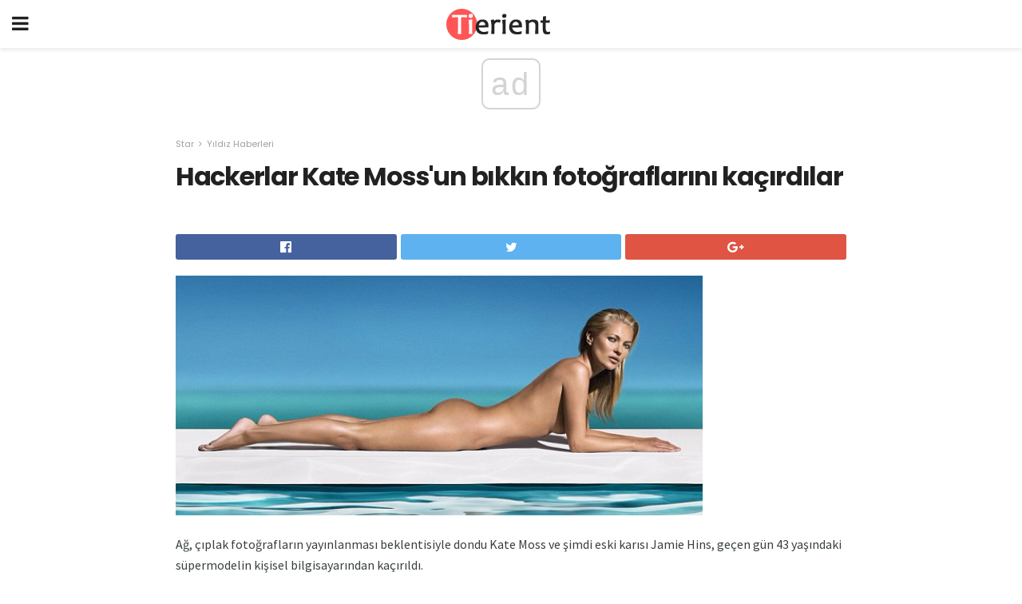

--- FILE ---
content_type: text/html; charset=UTF-8
request_url: https://tierient.com/hackerlar-kate-mossun-bikkin-fotograflarini-kacirdilar/
body_size: 13916
content:
<!doctype html>
<html amp>
<head>
<meta charset="utf-8">
<meta name="viewport" content="width=device-width,initial-scale=1,minimum-scale=1,maximum-scale=1,user-scalable=no">
<link rel="canonical" href="https://tierient.com/hackerlar-kate-mossun-bikkin-fotograflarini-kacirdilar/">
<script custom-element="amp-sidebar" src="https://cdn.ampproject.org/v0/amp-sidebar-0.1.js" async></script>
<link rel="icon" href="https://tierient.com/wp-content/themes/gadget-review/images/cropped-favicon-32x32.png" sizes="32x32" />
<link rel="icon" href="https://tierient.com/wp-content/themes/gadget-review/images/cropped-favicon-192x192.png" sizes="192x192" />
<link rel="apple-touch-icon-precomposed" href="https://tierient.com/wp-content/themes/gadget-review/images/cropped-favicon-180x180.png" />
<link href="https://maxcdn.bootstrapcdn.com/font-awesome/4.7.0/css/font-awesome.min.css" rel="stylesheet" type="text/css">
<title>Hackerlar Kate Moss&#39;un bıkkın fotoğraflarını kaçırdılar</title>
<script src="https://cdn.ampproject.org/v0.js" async></script>
<link rel="stylesheet" href="https://fonts.googleapis.com/css?family=Poppins%3Aregular%2C700%7CSource+Sans+Pro%3Areguler">
<style amp-boilerplate>body{-webkit-animation:-amp-start 8s steps(1,end) 0s 1 normal both;-moz-animation:-amp-start 8s steps(1,end) 0s 1 normal both;-ms-animation:-amp-start 8s steps(1,end) 0s 1 normal both;animation:-amp-start 8s steps(1,end) 0s 1 normal both}@-webkit-keyframes -amp-start{from{visibility:hidden}to{visibility:visible}}@-moz-keyframes -amp-start{from{visibility:hidden}to{visibility:visible}}@-ms-keyframes -amp-start{from{visibility:hidden}to{visibility:visible}}@-o-keyframes -amp-start{from{visibility:hidden}to{visibility:visible}}@keyframes -amp-start{from{visibility:hidden}to{visibility:visible}}</style>
<noscript>
	<style amp-boilerplate>body{-webkit-animation:none;-moz-animation:none;-ms-animation:none;animation:none}</style>
</noscript>
<style amp-custom>
	/*** Generic WP ***/
	/*.alignright {
	float: right;
	}
	.alignleft {
	float: left;
	}*/
	.aligncenter {
	display: block;
	margin-left: auto;
	margin-right: auto;
	}
	.amp-wp-enforced-sizes {
	/** Our sizes fallback is 100vw, and we have a padding on the container; the max-width here prevents the element from overflowing. **/
	max-width: 100%;
	margin: 0 auto;
	}
	.amp-wp-unknown-size img {
	/** Worst case scenario when we can't figure out dimensions for an image. **/
	/** Force the image into a box of fixed dimensions and use object-fit to scale. **/
	object-fit: contain;
	}
	/* Clearfix */
	.clearfix:before, .clearfix:after {
	content: " ";
	display: table;
	}
	.clearfix:after {
	clear: both;
	}
	/*** Theme Styles ***/
	.amp-wp-content, .amp-wp-title-bar div {
	margin: 0 auto;
	max-width: 600px;
	}
	body, html {
	height: 100%;
	margin: 0;
	}
	body {
	background-color: #FFFFFF;
	color: #393f3f;
	font-family: -apple-system, BlinkMacSystemFont, "Segoe UI", "Roboto", "Oxygen-Sans", "Ubuntu", "Cantarell", "Helvetica Neue", sans-serif;
	font-size: 14px;
	line-height: 1.785714285714286em;
	text-rendering: optimizeLegibility;
	-webkit-font-smoothing: antialiased;
	-moz-osx-font-smoothing: grayscale;
	}
	h1,
	h2,
	h3,
	h4,
	h5,
	h6,
	.amp-wp-title {
	color: #212121;
	}
	body,
	input,
	textarea,
	select,
	.chosen-container-single .chosen-single,
	.btn,
	.button {
	font-family: Poppins;
	}
	.amp-wp-article-content p {
	font-family: Source Sans Pro;
	}
	.jeg_mobile_wrapper {
	font-family: Poppins;
	}
	.amp-wp-title {
	font-family: Poppins;
	}
	::-moz-selection {
	background: #fde69a;
	color: #212121;
	text-shadow: none;
	}
	::-webkit-selection {
	background: #fde69a;
	color: #212121;
	text-shadow: none;
	}
	::selection {
	background: #fde69a;
	color: #212121;
	text-shadow: none;
	}
	p, ol, ul, figure {
	margin: 0 0 1em;
	padding: 0;
	}
	a, a:visited {
	text-decoration: none;
	}
	a:hover, a:active, a:focus {
	color: #212121;
	}
	/*** Global Color ***/
	a,
	a:visited,
	#breadcrumbs a:hover,
	.amp-related-content h3 a:hover,
	.amp-related-content h3 a:focus,
	.bestprice .price, .jeg_review_title
	{
	color: #af1a1a;
	}
	/*** Header ***/
	.amp-wp-header {
	text-align: center;
	background-color: #fff;
	height: 60px;
	box-shadow: 0 2px 6px rgba(0, 0, 0,.1);
	}
	.amp-wp-header.dark {
	background-color: #212121;
	}
	.amp-wp-header .jeg_mobile_logo {
	background-image: url(https://tierient.com/wp-content/themes/gadget-review/images/logo_gadget_mobile.png);
	}
	@media
	only screen and (-webkit-min-device-pixel-ratio: 2),
	only screen and (   min--moz-device-pixel-ratio: 2),
	only screen and (     -o-min-device-pixel-ratio: 2/1),
	only screen and (        min-device-pixel-ratio: 2),
	only screen and (                min-resolution: 192dpi),
	only screen and (                min-resolution: 2dppx) {
	.amp-wp-header .jeg_mobile_logo {
	background-image: url(https://tierient.com/wp-content/themes/gadget-review/images/logo_gadget_mobile2x.png);
	background-size: 180px;
	}
	}
	.amp-wp-header div {
	color: #fff;
	font-size: 1em;
	font-weight: 400;
	margin: 0 auto;
	position: relative;
	display: block;
	width: 100%;
	height: 100%;
	}
	.amp-wp-header a {
	text-align: center;
	width: 100%;
	height: 100%;
	display: block;
	background-position: center center;
	background-repeat: no-repeat;
	}
	.amp-wp-site-icon {
	vertical-align: middle;
	}
	/*** Article ***/
	.amp-wp-article {
	color: #333;
	font-size: 16px;
	line-height: 1.625em;
	margin: 22px auto 30px;
	padding: 0 15px;
	max-width: 840px;
	overflow-wrap: break-word;
	word-wrap: break-word;
	}
	/* Article Breadcrumb */
	.amp-wp-breadcrumb {
	margin: -5px auto 10px;
	font-size: 11px;
	color: #a0a0a0;
	}
	#breadcrumbs a {
	color: #53585c;
	}
	#breadcrumbs .fa {
	padding: 0 3px
	}
	#breadcrumbs .breadcrumb_last_link a {
	color: #a0a0a0
	}
	/* Article Header */
	.amp-wp-article-header {
	margin-bottom: 15px;
	}
	.amp-wp-title {
	display: block;
	width: 100%;
	font-size: 32px;
	font-weight: bold;
	line-height: 1.15;
	margin: 0 0 .4em;
	letter-spacing: -0.04em;
	}
	/* Article Meta */
	.amp-wp-meta {
	color: #a0a0a0;
	list-style: none;
	font-size: smaller;
	}
	.amp-wp-meta li {
	display: inline-block;
	line-height: 1;
	}
	.amp-wp-byline amp-img, .amp-wp-byline .amp-wp-author {
	display: inline-block;
	}
	.amp-wp-author a {
	font-weight: bold;
	}
	.amp-wp-byline amp-img {
	border-radius: 100%;
	position: relative;
	margin-right: 6px;
	vertical-align: middle;
	}
	.amp-wp-posted-on {
	margin-left: 5px;
	}
	.amp-wp-posted-on:before {
	content: '\2014';
	margin-right: 5px;
	}
	/* Featured image */
	/* .amp-wp-article .amp-wp-article-featured-image {
	margin: 0 -15px 15px;
	max-width: none;
	} */
	.amp-wp-article-featured-image amp-img {
	margin: 0 auto;
	}
	.amp-wp-article-featured-image.wp-caption .wp-caption-text {
	margin: 0 18px;
	}
	/* Social Share */
	.jeg_share_amp_container {
	margin: 0 0 15px;
	}
	.jeg_sharelist {
	float: none;
	display: -webkit-flex;
	display: -ms-flexbox;
	display: flex;
	-webkit-flex-wrap: wrap;
	-ms-flex-wrap: wrap;
	flex-wrap: wrap;
	-webkit-align-items: flex-start;
	-ms-flex-align: start;
	align-items: flex-start;
	}
	.jeg_share_button a {
	display: -webkit-flex;
	display: -ms-flexbox;
	display: flex;
	-webkit-flex: 1;
	-ms-flex: 1;
	flex: 1;
	-webkit-justify-content: center;
	-ms-flex-pack: center;
	justify-content: center;
	-webkit-backface-visibility: hidden;
	backface-visibility: hidden;
	}
	.jeg_share_button a {
	float: left;
	width: auto;
	height: 32px;
	line-height: 32px;
	white-space: nowrap;
	padding: 0 10px;
	color: #fff;
	background: #212121;
	margin: 0 5px 5px 0;
	border-radius: 3px;
	text-align: center;
	-webkit-transition: .2s;
	-o-transition: .2s;
	transition: .2s;
	}
	.jeg_share_button a:last-child {
	margin-right: 0
	}
	.jeg_share_button a:hover {
	opacity: .75
	}
	.jeg_share_button a > span {
	display: none;
	}
	.jeg_share_button .fa {
	font-size: 16px;
	line-height: inherit;
	}
	.jeg_share_button .jeg_btn-facebook {
	background: #45629f;
	}
	.jeg_share_button .jeg_btn-twitter {
	background: #5eb2ef;
	}
	.jeg_share_button .jeg_btn-pinterest {
	background: #e02647;
	}
	.jeg_share_button .jeg_btn-google-plus {
	background: #df5443;
	}
	/*** Article Content ***/
	.amp-wp-article-content {
	color: #393f3f;
	}
	.amp-wp-article-content ul, .amp-wp-article-content ol {
	margin: 0 0 1.5em 1.5em;
	}
	.amp-wp-article-content li {
	margin-bottom: 0.5em;
	}
	.amp-wp-article-content ul {
	list-style: square;
	}
	.amp-wp-article-content ol {
	list-style: decimal;
	}
	.amp-wp-article-content ul.fa-ul {
	list-style: none;
	margin-left: inherit;
	padding-left: inherit;
	}
	.amp-wp-article-content amp-img {
	margin: 0 auto 15px;
	}
	.amp-wp-article-content .wp-caption amp-img {
	margin-bottom: 0px;
	}
	.amp-wp-article-content amp-img.alignright {
	margin: 5px -15px 15px 15px;
	max-width: 60%;
	}
	.amp-wp-article-content amp-img.alignleft {
	margin: 5px 15px 15px -15px;
	max-width: 60%;
	}
	.amp-wp-article-content h1, .amp-wp-article-content h2, .amp-wp-article-content h3, .amp-wp-article-content h4, .amp-wp-article-content h5, .amp-wp-article-content h6 {
	font-weight: 500;
	}
	dt {
	font-weight: 600;
	}
	dd {
	margin-bottom: 1.25em;
	}
	em, cite {
	font-style: italic;
	}
	ins {
	background: #fcf8e3;
	}
	sub, sup {
	font-size: 62.5%;
	}
	sub {
	vertical-align: sub;
	bottom: 0;
	}
	sup {
	vertical-align: super;
	top: 0.25em;
	}
	/* Table */
	table {
	width: 100%;
	margin: 1em 0 30px;
	line-height: normal;
	color: #7b7b7b;
	}
	tr {
	border-bottom: 1px solid #eee;
	}
	tbody tr:hover {
	color: #53585c;
	background: #f7f7f7;
	}
	thead tr {
	border-bottom: 2px solid #eee;
	}
	th, td {
	font-size: 0.85em;
	padding: 8px 20px;
	text-align: left;
	border-left: 1px solid #eee;
	border-right: 1px solid #eee;
	}
	th {
	color: #53585c;
	font-weight: bold;
	vertical-align: middle;
	}
	tbody tr:last-child, th:first-child, td:first-child, th:last-child, td:last-child {
	border: 0;
	}
	/* Quotes */
	blockquote {
	display: block;
	color: #7b7b7b;
	font-style: italic;
	padding-left: 1em;
	border-left: 4px solid #eee;
	margin: 0 0 15px 0;
	}
	blockquote p:last-child {
	margin-bottom: 0;
	}
	/* Captions */
	.wp-caption {
	max-width: 100%;
	box-sizing: border-box;
	}
	.wp-caption.alignleft {
	margin: 5px 20px 20px 0;
	}
	.wp-caption.alignright {
	margin: 5px 0 20px 20px;
	}
	.wp-caption .wp-caption-text {
	margin: 3px 0 1em;
	font-size: 12px;
	color: #a0a0a0;
	text-align: center;
	}
	.wp-caption a {
	color: #a0a0a0;
	text-decoration: underline;
	}
	/* AMP Media */
	amp-carousel {
	margin-top: -25px;
	}
	.amp-wp-article-content amp-carousel amp-img {
	border: none;
	}
	amp-carousel > amp-img > img {
	object-fit: contain;
	}
	.amp-wp-iframe-placeholder {
	background-color: #212121;
	background-size: 48px 48px;
	min-height: 48px;
	}
	/* Shortcodes */
	.intro-text {
	font-size: larger;
	line-height: 1.421em;
	letter-spacing: -0.01em;
	}
	.dropcap {
	display: block;
	float: left;
	margin: 0.04em 0.2em 0 0;
	color: #212121;
	font-size: 3em;
	line-height: 1;
	padding: 10px 15px;
	}
	.dropcap.rounded {
	border-radius: 10px;
	}
	/* Pull Quote */
	.pullquote {
	font-size: larger;
	border: none;
	padding: 0 1em;
	position: relative;
	text-align: center;
	}
	.pullquote:before, .pullquote:after {
	content: '';
	display: block;
	width: 50px;
	height: 2px;
	background: #eee;
	}
	.pullquote:before {
	margin: 1em auto 0.65em;
	}
	.pullquote:after {
	margin: 0.75em auto 1em;
	}
	/* Article Review */
	.jeg_review_wrap {
	border-top: 3px solid #eee;
	padding-top: 20px;
	margin: 40px 0;
	}
	.jeg_reviewheader {
	margin-bottom: 20px;
	}
	.jeg_review_title {
	font-weight: bold;
	margin: 0 0 20px;
	}
	.jeg_review_wrap .jeg_review_subtitle {
	font-size: smaller;
	line-height: 1.4em;
	margin: 0 0 5px;
	}
	.jeg_review_wrap h3 {
	font-size: 16px;
	font-weight: bolder;
	margin: 0 0 10px;
	text-transform: uppercase;
	}
	.review_score {
	float: left;
	color: #fff;
	text-align: center;
	width: 70px;
	margin-right: 15px;
	}
	.review_score .score_text {
	background: rgba(0, 0, 0, 0.08);
	}
	.score_good {
	background: #0D86F7;
	}
	.score_avg {
	background: #A20DF7;
	}
	.score_bad {
	background: #F70D0D;
	}
	.score_value {
	display: block;
	font-size: 26px;
	font-weight: bold;
	line-height: normal;
	padding: 10px 0;
	}
	.score_value .percentsym {
	font-size: 50%;
	vertical-align: super;
	margin-right: -0.45em;
	}
	.score_text {
	display: block;
	padding: 3px 0;
	font-size: 12px;
	letter-spacing: 1.5px;
	text-transform: uppercase;
	text-rendering: auto;
	-webkit-font-smoothing: auto;
	-moz-osx-font-smoothing: auto;
	}
	.jeg_reviewdetail {
	margin-bottom: 30px;
	background: #f5f5f5;
	border-radius: 3px;
	width: 100%;
	}
	.conspros {
	padding: 15px 20px;
	}
	.jeg_reviewdetail .conspros:first-child {
	border-bottom: 1px solid #e0e0e0;
	}
	.jeg_reviewdetail ul {
	margin: 0;
	list-style-type: none;
	font-size: smaller;
	}
	.jeg_reviewdetail li {
	padding-left: 22px;
	position: relative;
	}
	.jeg_reviewdetail li > i {
	color: #a0a0a0;
	position: absolute;
	left: 0;
	top: -1px;
	font-style: normal;
	font-size: 14px;
	}
	.jeg_reviewdetail li > i:before {
	font-family: 'FontAwesome';
	content: "\f00c";
	display: inline-block;
	text-rendering: auto;
	-webkit-font-smoothing: antialiased;
	-moz-osx-font-smoothing: grayscale;
	}
	.jeg_reviewdetail .conspros:last-child li > i:before {
	content: "\f00d";
	}
	/* Review Breakdown */
	.jeg_reviewscore {
	padding: 15px 20px;
	border: 2px solid #eee;
	border-radius: 3px;
	margin-bottom: 30px;
	}
	.jeg_reviewscore ul {
	margin: 0;
	font-family: inherit;
	}
	.jeg_reviewscore li {
	margin: 1em 0;
	padding: 0;
	font-size: 13px;
	list-style: none;
	}
	/* Review Stars */
	.jeg_review_stars {
	font-size: 14px;
	color: #F7C90D;
	}
	.jeg_reviewstars li {
	border-top: 1px dotted #eee;
	padding-top: 8px;
	margin: 8px 0;
	}
	.jeg_reviewstars .reviewscore {
	float: right;
	font-size: 18px;
	color: #F7C90D;
	}
	/* Review Bars */
	.jeg_reviewbars .reviewscore {
	font-weight: bold;
	float: right;
	}
	.jeg_reviewbars .jeg_reviewbar_wrap, .jeg_reviewbars .barbg {
	height: 4px;
	border-radius: 2px;
	}
	.jeg_reviewbars .jeg_reviewbar_wrap {
	position: relative;
	background: #eee;
	clear: both;
	}
	.jeg_reviewbars .barbg {
	position: relative;
	display: block;
	background: #F7C90D;
	background: -moz-linear-gradient(left, rgba(247, 201, 13, 1) 0%, rgba(247, 201, 13, 1) 45%, rgba(247, 126, 13, 1) 100%);
	background: -webkit-linear-gradient(left, rgba(247, 201, 13, 1) 0%, rgba(247, 201, 13, 1) 45%, rgba(247, 126, 13, 1) 100%);
	background: linear-gradient(to right, rgba(247, 201, 13, 1) 0%, rgba(247, 201, 13, 1) 45%, rgba(247, 126, 13, 1) 100%);
	filter: progid:DXImageTransform.Microsoft.gradient(startColorstr='#f7c90d', endColorstr='#f77e0d', GradientType=1);
	}
	.jeg_reviewbars .barbg:after {
	width: 10px;
	height: 10px;
	border-radius: 100%;
	background: #fff;
	content: '';
	position: absolute;
	right: 0;
	display: block;
	border: 3px solid #F77E0D;
	top: -3px;
	box-sizing: border-box;
	}
	/* Product Deals */
	.jeg_deals h3 {
	text-transform: none;
	font-size: 18px;
	margin-bottom: 5px;
	font-weight: bold;
	}
	.dealstitle p {
	font-size: smaller;
	}
	.bestprice {
	margin-bottom: 1em;
	}
	.bestprice h4 {
	font-size: smaller;
	font-weight: bold;
	text-transform: uppercase;
	display: inline;
	}
	.bestprice .price {
	font-size: 1em;
	}
	.jeg_deals .price {
	font-weight: bold;
	}
	.jeg_deals a {
	color: #212121
	}
	/* Deals on Top Article */
	.jeg_deals_float {
	width: 100%;
	padding: 10px 15px 15px;
	background: #f5f5f5;
	border-radius: 3px;
	margin: 0 0 1.25em;
	box-sizing: border-box;
	}
	.jeg_deals_float h3 {
	font-size: smaller;
	margin: 0 0 5px;
	}
	.jeg_deals_float .jeg_storelist li {
	padding: 3px 7px;
	font-size: small;
	}
	ul.jeg_storelist {
	list-style: none;
	margin: 0;
	border: 1px solid #e0e0e0;
	font-family: inherit;
	}
	.jeg_storelist li {
	background: #fff;
	border-bottom: 1px solid #e0e0e0;
	padding: 5px 10px;
	margin: 0;
	font-size: 13px;
	}
	.jeg_storelist li:last-child {
	border-bottom: 0
	}
	.jeg_storelist li .priceinfo {
	float: right;
	}
	.jeg_storelist .productlink {
	display: inline-block;
	padding: 0 10px;
	color: #fff;
	border-radius: 2px;
	font-size: 11px;
	line-height: 20px;
	margin-left: 5px;
	text-transform: uppercase;
	font-weight: bold;
	}
	/* Article Footer Meta */
	.amp-wp-meta-taxonomy {
	display: block;
	list-style: none;
	margin: 20px 0;
	border-bottom: 2px solid #eee;
	}
	.amp-wp-meta-taxonomy span {
	font-weight: bold;
	}
	.amp-wp-tax-category, .amp-wp-tax-tag {
	font-size: smaller;
	line-height: 1.4em;
	margin: 0 0 1em;
	}
	.amp-wp-tax-tag span {
	font-weight: bold;
	margin-right: 3px;
	}
	.amp-wp-tax-tag a {
	color: #616161;
	background: #f5f5f5;
	display: inline-block;
	line-height: normal;
	padding: 3px 8px;
	margin: 0 3px 5px 0;
	-webkit-transition: all 0.2s linear;
	-o-transition: all 0.2s linear;
	transition: all 0.2s linear;
	}
	.amp-wp-tax-tag a:hover,
	.jeg_storelist .productlink {
	color: #fff;
	background: #af1a1a;
	}
	/* AMP Related */
	.amp-related-wrapper h2 {
	font-size: 16px;
	font-weight: bold;
	margin-bottom: 10px;
	}
	.amp-related-content {
	margin-bottom: 15px;
	overflow: hidden;
	}
	.amp-related-content amp-img {
	float: left;
	width: 100px;
	}
	.amp-related-text {
	margin-left: 100px;
	padding-left: 15px;
	}
	.amp-related-content h3 {
	font-size: 14px;
	font-weight: 500;
	line-height: 1.4em;
	margin: 0 0 5px;
	}
	.amp-related-content h3 a {
	color: #212121;
	}
	.amp-related-content .amp-related-meta {
	color: #a0a0a0;
	font-size: 10px;
	line-height: normal;
	text-transform: uppercase;
	}
	.amp-related-date {
	margin-left: 5px;
	}
	.amp-related-date:before {
	content: '\2014';
	margin-right: 5px;
	}
	/* AMP Comment */
	.amp-wp-comments-link {
	}
	.amp-wp-comments-link a {
	}
	/* AMP Footer */
	.amp-wp-footer {
	background: #f5f5f5;
	color: #999;
	text-align: center;
	}
	.amp-wp-footer .amp-wp-footer-inner {
	margin: 0 auto;
	padding: 15px;
	position: relative;
	}
	.amp-wp-footer h2 {
	font-size: 1em;
	line-height: 1.375em;
	margin: 0 0 .5em;
	}
	.amp-wp-footer .back-to-top {
	font-size: 11px;
	text-transform: uppercase;
	letter-spacing: 1px;
	}
	.amp-wp-footer p {
	font-size: 12px;
	line-height: 1.5em;
	margin: 1em 2em .6em;
	}
	.amp-wp-footer a {
	color: #53585c;
	text-decoration: none;
	}
	.amp-wp-social-footer a:not(:last-child) {
	margin-right: 0.8em;
	}
	/* AMP Ads */
	.amp_ad_wrapper {
	text-align: center;
	}
	/* AMP Sidebar */
	.toggle_btn,
	.amp-wp-header .jeg_search_toggle {
	color: #212121;
	background: transparent;
	font-size: 24px;
	top: 0;
	left: 0;
	position: absolute;
	display: inline-block;
	width: 50px;
	height: 60px;
	line-height: 60px;
	text-align: center;
	border: none;
	padding: 0;
	outline: 0;
	}
	.amp-wp-header.dark .toggle_btn,
	.amp-wp-header.dark .jeg_search_toggle {
	color: #fff;
	}
	.amp-wp-header .jeg_search_toggle {
	left: auto;
	right: 0;
	}
	#sidebar {
	background-color: #fff;
	width: 100%;
	max-width: 320px;
	}
	#sidebar > div:nth-child(3) {
	display: none;
	}
	.jeg_mobile_wrapper {
	height: 100%;
	overflow-x: hidden;
	overflow-y: auto;
	}
	.jeg_mobile_wrapper .nav_wrap {
	min-height: 100%;
	display: flex;
	flex-direction: column;
	position: relative;
	}
	.jeg_mobile_wrapper .nav_wrap:before {
	content: "";
	position: absolute;
	top: 0;
	left: 0;
	right: 0;
	bottom: 0;
	min-height: 100%;
	z-index: -1;
	}
	.jeg_mobile_wrapper .item_main {
	flex: 1;
	}
	.jeg_mobile_wrapper .item_bottom {
	-webkit-box-pack: end;
	-ms-flex-pack: end;
	justify-content: flex-end;
	}
	.jeg_aside_item {
	display: block;
	padding: 20px;
	border-bottom: 1px solid #eee;
	}
	.item_bottom .jeg_aside_item {
	padding: 10px 20px;
	border-bottom: 0;
	}
	.item_bottom .jeg_aside_item:first-child {
	padding-top: 20px;
	}
	.item_bottom .jeg_aside_item:last-child {
	padding-bottom: 20px;
	}
	.jeg_aside_item:last-child {
	border-bottom: 0;
	}
	.jeg_aside_item:after {
	content: "";
	display: table;
	clear: both;
	}
	/* Mobile Aside Widget */
	.jeg_mobile_wrapper .widget {
	display: block;
	padding: 20px;
	margin-bottom: 0;
	border-bottom: 1px solid #eee;
	}
	.jeg_mobile_wrapper .widget:last-child {
	border-bottom: 0;
	}
	.jeg_mobile_wrapper .widget .jeg_ad_module {
	margin-bottom: 0;
	}
	/* Mobile Menu Account */
	.jeg_aside_item.jeg_mobile_profile {
	display: none;
	}
	/* Mobile Menu */
	.jeg_navbar_mobile_wrapper {
	position: relative;
	z-index: 9;
	}
	.jeg_mobile_menu li a {
	color: #212121;
	margin-bottom: 15px;
	display: block;
	font-size: 18px;
	line-height: 1.444em;
	font-weight: bold;
	position: relative;
	}
	.jeg_mobile_menu li.sfHover > a, .jeg_mobile_menu li a:hover {
	color: #f70d28;
	}
	.jeg_mobile_menu,
	.jeg_mobile_menu ul {
	list-style: none;
	margin: 0px;
	}
	.jeg_mobile_menu ul {
	padding-bottom: 10px;
	padding-left: 20px;
	}
	.jeg_mobile_menu ul li a {
	color: #757575;
	font-size: 15px;
	font-weight: normal;
	margin-bottom: 12px;
	padding-bottom: 5px;
	border-bottom: 1px solid #eee;
	}
	.jeg_mobile_menu.sf-arrows .sfHover .sf-with-ul:after {
	-webkit-transform: rotate(90deg);
	transform: rotate(90deg);
	}
	/** Mobile Socials **/
	.jeg_mobile_wrapper .socials_widget {
	display: -webkit-box;
	display: -ms-flexbox;
	display: flex;
	}
	.jeg_mobile_wrapper .socials_widget a {
	margin-bottom: 0;
	display: block;
	}
	/* Mobile: Social Icon */
	.jeg_mobile_topbar .jeg_social_icon_block.nobg a {
	margin-right: 10px;
	}
	.jeg_mobile_topbar .jeg_social_icon_block.nobg a .fa {
	font-size: 14px;
	}
	/* Mobile Search */
	.jeg_navbar_mobile .jeg_search_wrapper {
	position: static;
	}
	.jeg_navbar_mobile .jeg_search_popup_expand {
	float: none;
	}
	.jeg_search_expanded .jeg_search_popup_expand .jeg_search_toggle {
	position: relative;
	}
	.jeg_navbar_mobile .jeg_search_expanded .jeg_search_popup_expand .jeg_search_toggle:before {
	border-color: transparent transparent #fff;
	border-style: solid;
	border-width: 0 8px 8px;
	content: "";
	right: 0;
	position: absolute;
	bottom: -1px;
	z-index: 98;
	}
	.jeg_navbar_mobile .jeg_search_expanded .jeg_search_popup_expand .jeg_search_toggle:after {
	border-color: transparent transparent #eee;
	border-style: solid;
	border-width: 0 9px 9px;
	content: "";
	right: -1px;
	position: absolute;
	bottom: 0px;
	z-index: 97;
	}
	.jeg_navbar_mobile .jeg_search_popup_expand .jeg_search_form:before,
	.jeg_navbar_mobile .jeg_search_popup_expand .jeg_search_form:after {
	display: none;
	}
	.jeg_navbar_mobile .jeg_search_popup_expand .jeg_search_form {
	width: auto;
	border-left: 0;
	border-right: 0;
	left: -15px;
	right: -15px;
	padding: 20px;
	-webkit-transform: none;
	transform: none;
	}
	.jeg_navbar_mobile .jeg_search_popup_expand .jeg_search_result {
	margin-top: 84px;
	width: auto;
	left: -15px;
	right: -15px;
	border: 0;
	}
	.jeg_navbar_mobile .jeg_search_form .jeg_search_button {
	font-size: 18px;
	}
	.jeg_navbar_mobile .jeg_search_wrapper .jeg_search_input {
	font-size: 18px;
	padding: .5em 40px .5em 15px;
	height: 42px;
	}
	.jeg_navbar_mobile .jeg_nav_left .jeg_search_popup_expand .jeg_search_form:before {
	right: auto;
	left: 16px;
	}
	.jeg_navbar_mobile .jeg_nav_left .jeg_search_popup_expand .jeg_search_form:after {
	right: auto;
	left: 15px;
	}
	.jeg_search_wrapper .jeg_search_input {
	width: 100%;
	vertical-align: middle;
	height: 40px;
	padding: 0.5em 30px 0.5em 14px;
	box-sizing: border-box;
	}
	.jeg_mobile_wrapper .jeg_search_result {
	width: 100%;
	border-left: 0;
	border-right: 0;
	right: 0;
	}
	.admin-bar .jeg_mobile_wrapper {
	padding-top: 32px;
	}
	.admin-bar .jeg_show_menu .jeg_menu_close {
	top: 65px;
	}
	/* Mobile Copyright */
	.jeg_aside_copyright {
	font-size: 11px;
	color: #757575;
	letter-spacing: .5px;
	}
	.jeg_aside_copyright a {
	color: inherit;
	border-bottom: 1px solid #aaa;
	}
	.jeg_aside_copyright p {
	margin-bottom: 1.2em;
	}
	.jeg_aside_copyright p:last-child {
	margin-bottom: 0;
	}
	/* Social Icon */
	.socials_widget a {
	display: inline-block;
	margin: 0 10px 10px 0;
	text-decoration: none;
	}
	.socials_widget.nobg a {
	margin: 0 20px 15px 0;
	}
	.socials_widget a:last-child {
	margin-right: 0
	}
	.socials_widget.nobg a .fa {
	font-size: 18px;
	width: auto;
	height: auto;
	line-height: inherit;
	background: transparent;
	}
	.socials_widget a .fa {
	font-size: 1em;
	display: inline-block;
	width: 38px;
	line-height: 36px;
	white-space: nowrap;
	color: #fff;
	text-align: center;
	-webkit-transition: all 0.2s ease-in-out;
	-o-transition: all 0.2s ease-in-out;
	transition: all 0.2s ease-in-out;
	}
	.socials_widget.circle a .fa {
	border-radius: 100%;
	}
	/* Social Color */
	.socials_widget .jeg_rss .fa {
	background: #ff6f00;
	}
	.socials_widget .jeg_facebook .fa {
	background: #45629f;
	}
	.socials_widget .jeg_twitter .fa {
	background: #5eb2ef;
	}
	.socials_widget .jeg_google-plus .fa {
	background: #df5443;
	}
	.socials_widget .jeg_linkedin .fa {
	background: #0083bb;
	}
	.socials_widget .jeg_instagram .fa {
	background: #125d8f;
	}
	.socials_widget .jeg_pinterest .fa {
	background: #e02647;
	}
	.socials_widget .jeg_behance .fa {
	background: #1e72ff;
	}
	.socials_widget .jeg_dribbble .fa {
	background: #eb5590;
	}
	.socials_widget .jeg_reddit .fa {
	background: #5f99cf;
	}
	.socials_widget .jeg_stumbleupon .fa {
	background: #ff4e2e;
	}
	.socials_widget .jeg_vimeo .fa {
	background: #a1d048;
	}
	.socials_widget .jeg_github .fa {
	background: #313131;
	}
	.socials_widget .jeg_flickr .fa {
	background: #ff0077;
	}
	.socials_widget .jeg_tumblr .fa {
	background: #2d4862;
	}
	.socials_widget .jeg_soundcloud .fa {
	background: #ffae00;
	}
	.socials_widget .jeg_youtube .fa {
	background: #c61d23;
	}
	.socials_widget .jeg_twitch .fa {
	background: #6441a5;
	}
	.socials_widget .jeg_vk .fa {
	background: #3e5c82;
	}
	.socials_widget .jeg_weibo .fa {
	background: #ae2c00;
	}
	/* Social Color No Background*/
	.socials_widget.nobg .jeg_rss .fa {
	color: #ff6f00;
	}
	.socials_widget.nobg .jeg_facebook .fa {
	color: #45629f;
	}
	.socials_widget.nobg .jeg_twitter .fa {
	color: #5eb2ef;
	}
	.socials_widget.nobg .jeg_google-plus .fa {
	color: #df5443;
	}
	.socials_widget.nobg .jeg_linkedin .fa {
	color: #0083bb;
	}
	.socials_widget.nobg .jeg_instagram .fa {
	color: #125d8f;
	}
	.socials_widget.nobg .jeg_pinterest .fa {
	color: #e02647;
	}
	.socials_widget.nobg .jeg_behance .fa {
	color: #1e72ff;
	}
	.socials_widget.nobg .jeg_dribbble .fa {
	color: #eb5590;
	}
	.socials_widget.nobg .jeg_reddit .fa {
	color: #5f99cf;
	}
	.socials_widget.nobg .jeg_stumbleupon .fa {
	color: #ff4e2e;
	}
	.socials_widget.nobg .jeg_vimeo .fa {
	color: #a1d048;
	}
	.socials_widget.nobg .jeg_github .fa {
	color: #313131;
	}
	.socials_widget.nobg .jeg_flickr .fa {
	color: #ff0077;
	}
	.socials_widget.nobg .jeg_tumblr .fa {
	color: #2d4862;
	}
	.socials_widget.nobg .jeg_soundcloud .fa {
	color: #ffae00;
	}
	.socials_widget.nobg .jeg_youtube .fa {
	color: #c61d23;
	}
	.socials_widget.nobg .jeg_twitch .fa {
	color: #6441a5;
	}
	.socials_widget.nobg .jeg_vk .fa {
	color: #3e5c82;
	}
	.socials_widget.nobg .jeg_weibo .fa {
	color: #ae2c00;
	}
	/** Mobile Search Form **/
	.jeg_search_wrapper {
	position: relative;
	}
	.jeg_search_wrapper .jeg_search_form {
	display: block;
	position: relative;
	line-height: normal;
	min-width: 60%;
	}
	.jeg_search_no_expand .jeg_search_toggle {
	display: none;
	}
	.jeg_mobile_wrapper .jeg_search_result {
	width: 100%;
	border-left: 0;
	border-right: 0;
	right: 0;
	}
	.jeg_search_hide {
	display: none;
	}
	.jeg_mobile_wrapper .jeg_search_no_expand .jeg_search_input {
	box-shadow: inset 0 2px 2px rgba(0,0,0,.05);
	}
	.jeg_mobile_wrapper .jeg_search_result {
	width: 100%;
	border-left: 0;
	border-right: 0;
	right: 0;
	}
	.jeg_search_no_expand.round .jeg_search_input {
	border-radius: 33px;
	padding: .5em 15px;
	}
	.jeg_search_no_expand.round .jeg_search_button {
	padding-right: 12px;
	}
	input:not([type="submit"]) {
	display: inline-block;
	background: #fff;
	border: 1px solid #e0e0e0;
	border-radius: 0;
	padding: 7px 14px;
	height: 40px;
	outline: none;
	font-size: 14px;
	font-weight: 300;
	margin: 0;
	width: 100%;
	max-width: 100%;
	-webkit-transition: all 0.2s ease;
	transition: .25s ease;
	box-shadow: none;
	}
	input[type="submit"], .btn {
	border: none;
	background: #f70d28;
	color: #fff;
	padding: 0 20px;
	line-height: 40px;
	height: 40px;
	display: inline-block;
	cursor: pointer;
	text-transform: uppercase;
	font-size: 13px;
	font-weight: bold;
	letter-spacing: 2px;
	outline: 0;
	-webkit-appearance: none;
	-webkit-transition: .3s ease;
	transition: .3s ease;
	}
	.jeg_search_wrapper .jeg_search_button {
	color: #212121;
	background: transparent;
	border: 0;
	font-size: 14px;
	outline: none;
	cursor: pointer;
	position: absolute;
	height: auto;
	min-height: unset;
	top: 0;
	bottom: 0;
	right: 0;
	padding: 0 10px;
	transition: none;
	}
	/** Mobile Dark Scheme **/
	.dark .jeg_bg_overlay {
	background: #fff;
	}
	.dark .jeg_mobile_wrapper {
	background-color: #212121;
	color: #f5f5f5;
	}
	.dark .jeg_mobile_wrapper .jeg_search_result {
	background: rgba(0, 0, 0, .9);
	color: #f5f5f5;
	border: 0;
	}
	.dark .jeg_menu_close {
	color: #212121;
	}
	.dark .jeg_aside_copyright,
	.dark .profile_box a,
	.dark .jeg_mobile_menu li a,
	.dark .jeg_mobile_wrapper .jeg_search_result a,
	.dark .jeg_mobile_wrapper .jeg_search_result .search-link {
	color: #f5f5f5;
	}
	.dark .jeg_aside_copyright a {
	border-color: rgba(255, 255, 255, .8)
	}
	.dark .jeg_aside_item,
	.dark .jeg_mobile_menu ul li a,
	.dark .jeg_search_result.with_result .search-all-button {
	border-color: rgba(255, 255, 255, .15);
	}
	.dark .profile_links li a,
	.dark .jeg_mobile_menu.sf-arrows .sf-with-ul:after,
	.dark .jeg_mobile_menu ul li a {
	color: rgba(255, 255, 255, .5)
	}
	.dark .jeg_mobile_wrapper .jeg_search_no_expand .jeg_search_input {
	background: rgba(255, 255, 255, 0.1);
	border: 0;
	}
	.dark .jeg_mobile_wrapper .jeg_search_no_expand .jeg_search_button,
	.dark .jeg_mobile_wrapper .jeg_search_no_expand .jeg_search_input {
	color: #fafafa;
	}
	.dark .jeg_mobile_wrapper .jeg_search_no_expand .jeg_search_input::-webkit-input-placeholder {
	color: rgba(255, 255, 255, 0.75);
	}
	.dark .jeg_mobile_wrapper .jeg_search_no_expand .jeg_search_input:-moz-placeholder {
	color: rgba(255, 255, 255, 0.75);
	}
	.dark .jeg_mobile_wrapper .jeg_search_no_expand .jeg_search_input::-moz-placeholder {
	color: rgba(255, 255, 255, 0.75);
	}
	.dark .jeg_mobile_wrapper .jeg_search_no_expand .jeg_search_input:-ms-input-placeholder {
	color: rgba(255, 255, 255, 0.75);
	}
	/* RTL */
	.rtl .socials_widget.nobg a {
	margin: 0 0 15px 20px;
	}
	.rtl .amp-wp-social-footer a:not(:last-child) {
	margin-left: 0.8em;
	margin-right: 0;
	}
	.rtl .jeg_search_no_expand.round .jeg_search_input {
	padding: 15px 2.5em 15px .5em;
	}
	.rtl .jeg_share_button a {
	margin: 0 0px 5px 5px;
	}
	.rtl .jeg_share_button a:last-child {
	margin-left: 0;
	}
	.rtl blockquote {
	padding-left: 0;
	padding-right: 1em;
	border-left: 0;
	border-right-width: 4px;
	border-right: 4px solid #eee;
	}
	amp-consent {
	position: relative;
	}
	.gdpr-consent {
	bottom: 0;
	left: 0;
	overflow: hiddent;
	z-index: 1000;
	width: 100%;
	position: fixed;
	}
	.gdpr-consent-wrapper {
	text-align: center;
	padding: 15px 10px;
	background: #f5f5f5;
	position: relative;
	}
	.gdpr-consent-content h2 {
	margin: 10px 0;
	}
	.gdpr-consent-close {
	position: absolute;
	top: 10px;
	right: 10px;
	font-size: 24px;
	border:none;
	}
	.btn.gdpr-consent-button-y {
	background: #ddd;
	color: #212121;
	margin-right:10px;
	}
	#post-consent-ui {
	text-align: center;
	}
	#post-consent-ui a {
	background: none;
	color: #666;
	text-decoration: underline;
	font-weight: normal;
	font-size: 12px;
	letter-spacing: normal;
	}
	/* Responsive */
	@media screen and (max-width: 782px) {
	.admin-bar .jeg_mobile_wrapper {
	padding-top: 46px;
	}
	}
	@media only screen and (max-width: 320px) {
	#sidebar {
	max-width: 275px;
	}
	}
	/* Inline styles */
	.amp-wp-inline-c887c9e63fd33e5f09257bac570c00e9{max-width:90%;}
	.amp-wp-inline-5fa9262caee11a9734c9dbd5389f6e97{max-width:70%;}
	.amp-wp-inline-2676cd1bfa7e8feb4f0e0e8086ae9ce4{max-width:300px;}	
	#statcounter{width:1px;height:1px;}
</style>
<script async custom-element="amp-ad" src="https://cdn.ampproject.org/v0/amp-ad-0.1.js"></script>

<script async src="//cmp.optad360.io/items/35cfd11f-133e-4943-b0ac-673cc9572ff7.min.js"></script>
<script async src="//get.optad360.io/sf/fa976e56-e21a-44b1-a0a1-4067b474da2d/plugin.min.js"></script>

</head>
<body class="">
<header id="#top" class="amp-wp-header normal">
	<div>
		<button on="tap:sidebar.toggle" class="toggle_btn"> <i class="fa fa-bars"></i> </button>
		<a class="jeg_mobile_logo" href="/" ></a>
	</div>
</header>
<amp-sidebar id="sidebar" layout="nodisplay" side="left" class="normal">
	<div class="jeg_mobile_wrapper">
		<div class="nav_wrap">
			<div class="item_main">
				<div class="jeg_aside_item">
					<ul class="jeg_mobile_menu">
	<li class="menu-item menu-item-type-post_type menu-item-object-page menu-item-home menu-item-has-children">
		<a href="https://tierient.com/category/ev/">Ev</a>

					<ul class="sub-menu">
							<li class="menu-item menu-item-type-post_type menu-item-object-page menu-item-home"><a href="https://tierient.com/category/i%CC%87c-mekan-tasarimi/">İç Mekan Tasarımı</a></li>
							<li class="menu-item menu-item-type-post_type menu-item-object-page menu-item-home"><a href="https://tierient.com/category/bitkiler/">Bitkiler</a></li>
							<li class="menu-item menu-item-type-post_type menu-item-object-page menu-item-home"><a href="https://tierient.com/category/evcil-hayvan-girebilir/">Evcil hayvan girebilir</a></li>
						</ul>
			</li>
	<li class="menu-item menu-item-type-post_type menu-item-object-page menu-item-home menu-item-has-children">
		<a href="https://tierient.com/category/moda/">Moda</a>

					<ul class="sub-menu">
							<li class="menu-item menu-item-type-post_type menu-item-object-page menu-item-home"><a href="https://tierient.com/category/alisveris-icin-bir-rehber/">Alışveriş için bir rehber</a></li>
							<li class="menu-item menu-item-type-post_type menu-item-object-page menu-item-home"><a href="https://tierient.com/category/moda-haberleri/">Moda Haberleri</a></li>
							<li class="menu-item menu-item-type-post_type menu-item-object-page menu-item-home"><a href="https://tierient.com/category/stil-dersleri/">Stil Dersleri</a></li>
						</ul>
			</li>
	<li class="menu-item menu-item-type-post_type menu-item-object-page menu-item-home menu-item-has-children">
		<a href="https://tierient.com/category/guezellik-ve-saglik/">Güzellik ve sağlık</a>

					<ul class="sub-menu">
							<li class="menu-item menu-item-type-post_type menu-item-object-page menu-item-home"><a href="https://tierient.com/category/kadin-sagligi/">Kadın sağlığı</a></li>
							<li class="menu-item menu-item-type-post_type menu-item-object-page menu-item-home"><a href="https://tierient.com/category/kadin-konsueltasyonu/">Kadın konsültasyonu</a></li>
							<li class="menu-item menu-item-type-post_type menu-item-object-page menu-item-home"><a href="https://tierient.com/category/halk-tarifleri-piggy-banka/">Halk tarifleri Piggy banka</a></li>
						</ul>
			</li>
	<li class="menu-item menu-item-type-post_type menu-item-object-page menu-item-home menu-item-has-children">
		<a href="https://tierient.com/category/gida/">Gıda</a>

					<ul class="sub-menu">
							<li class="menu-item menu-item-type-post_type menu-item-object-page menu-item-home"><a href="https://tierient.com/category/lezzetli-makaleler/">Lezzetli makaleler</a></li>
							<li class="menu-item menu-item-type-post_type menu-item-object-page menu-item-home"><a href="https://tierient.com/category/tatlilar/">Tatlılar</a></li>
							<li class="menu-item menu-item-type-post_type menu-item-object-page menu-item-home"><a href="https://tierient.com/category/duenyanin/">Dünyanın</a></li>
						</ul>
			</li>
	<li class="menu-item menu-item-type-post_type menu-item-object-page menu-item-home menu-item-has-children">
		<a href="https://tierient.com/category/annelik/">Annelik</a>

					<ul class="sub-menu">
							<li class="menu-item menu-item-type-post_type menu-item-object-page menu-item-home"><a href="https://tierient.com/category/gebelik/">Gebelik</a></li>
							<li class="menu-item menu-item-type-post_type menu-item-object-page menu-item-home"><a href="https://tierient.com/category/cocuk-ve-onun-icin-bakim/">Çocuk ve onun için bakım</a></li>
							<li class="menu-item menu-item-type-post_type menu-item-object-page menu-item-home"><a href="https://tierient.com/category/cocuk-sagligi/">Çocuk sağlığı</a></li>
						</ul>
			</li>
	<li class="menu-item menu-item-type-post_type menu-item-object-page menu-item-home menu-item-has-children">
		<a href="https://tierient.com/category/star/">Star</a>

					<ul class="sub-menu">
							<li class="menu-item menu-item-type-post_type menu-item-object-page menu-item-home"><a href="https://tierient.com/category/yildiz-haberleri/">Yıldız Haberleri</a></li>
							<li class="menu-item menu-item-type-post_type menu-item-object-page menu-item-home"><a href="https://tierient.com/category/yildizlar-hakkinda-basin/">Yıldızlar hakkında basın</a></li>
							<li class="menu-item menu-item-type-post_type menu-item-object-page menu-item-home"><a href="https://tierient.com/category/yildiz-ansiklopedisi/">Yıldız Ansiklopedisi</a></li>
						</ul>
			</li>
	<li class="menu-item menu-item-type-post_type menu-item-object-page menu-item-home menu-item-has-children">
		<a href="https://tierient.com/category/uygunluk/">Uygunluk</a>

					<ul class="sub-menu">
							<li class="menu-item menu-item-type-post_type menu-item-object-page menu-item-home"><a href="https://tierient.com/category/uygun-beslenme/">Uygun beslenme</a></li>
							<li class="menu-item menu-item-type-post_type menu-item-object-page menu-item-home"><a href="https://tierient.com/category/diyetler/">Diyetler</a></li>
							<li class="menu-item menu-item-type-post_type menu-item-object-page menu-item-home"><a href="https://tierient.com/category/kurallara-goere-kilo-verin/">Kurallara göre kilo verin</a></li>
						</ul>
			</li>
	<li class="menu-item menu-item-type-post_type menu-item-object-page menu-item-home menu-item-has-children">
		<a href="https://tierient.com/category/psikoloji-ve-i%CC%87liskiler/">Psikoloji ve İlişkiler</a>

					<ul class="sub-menu">
							<li class="menu-item menu-item-type-post_type menu-item-object-page menu-item-home"><a href="https://tierient.com/category/kendini-tanimak/">Kendini tanımak</a></li>
							<li class="menu-item menu-item-type-post_type menu-item-object-page menu-item-home"><a href="https://tierient.com/category/kendini-gelistirme/">Kendini geliştirme</a></li>
							<li class="menu-item menu-item-type-post_type menu-item-object-page menu-item-home"><a href="https://tierient.com/category/aile-ve-dueguen/">Aile ve düğün</a></li>
						</ul>
			</li>
	<li class="menu-item menu-item-type-post_type menu-item-object-page menu-item-home menu-item-has-children">
		<a href="https://tierient.com/category/esoterica/">Esoterica</a>

					<ul class="sub-menu">
							<li class="menu-item menu-item-type-post_type menu-item-object-page menu-item-home"><a href="https://tierient.com/category/isaretler/">Işaretler</a></li>
							<li class="menu-item menu-item-type-post_type menu-item-object-page menu-item-home"><a href="https://tierient.com/category/psisik/">Psişik</a></li>
							<li class="menu-item menu-item-type-post_type menu-item-object-page menu-item-home"><a href="https://tierient.com/category/arsalar-ve-rites/">Arsalar ve Rites</a></li>
						</ul>
			</li>
	<li class="menu-item menu-item-type-post_type menu-item-object-page menu-item-home menu-item-has-children">
		<a href="https://tierient.com/category/avrupa/">Avrupa</a>

					<ul class="sub-menu">
							<li class="menu-item menu-item-type-post_type menu-item-object-page menu-item-home"><a href="https://tierient.com/category/cek-cumhuriyeti/">Çek Cumhuriyeti</a></li>
							<li class="menu-item menu-item-type-post_type menu-item-object-page menu-item-home"><a href="https://tierient.com/category/i%CC%87svicre/">İsviçre</a></li>
							<li class="menu-item menu-item-type-post_type menu-item-object-page menu-item-home"><a href="https://tierient.com/category/i%CC%87svec/">İsveç</a></li>
						</ul>
			</li>
	<li class="menu-item menu-item-type-post_type menu-item-object-page menu-item-home menu-item-has-children">
		<a href="https://tierient.com/category/turizm/">Turizm</a>

					<ul class="sub-menu">
							<li class="menu-item menu-item-type-post_type menu-item-object-page menu-item-home"><a href="https://tierient.com/category/avrupa/">Avrupa</a></li>
							<li class="menu-item menu-item-type-post_type menu-item-object-page menu-item-home"><a href="https://tierient.com/category/asya/">Asya</a></li>
							<li class="menu-item menu-item-type-post_type menu-item-object-page menu-item-home"><a href="https://tierient.com/category/afrika/">Afrika</a></li>
						</ul>
			</li>
	<li class="menu-item menu-item-type-post_type menu-item-object-page menu-item-home menu-item-has-children">
		<a href="https://tierient.com/category/asya/">Asya</a>

					<ul class="sub-menu">
							<li class="menu-item menu-item-type-post_type menu-item-object-page menu-item-home"><a href="https://tierient.com/category/endonezya/">Endonezya</a></li>
							<li class="menu-item menu-item-type-post_type menu-item-object-page menu-item-home"><a href="https://tierient.com/category/japonya/">Japonya</a></li>
							<li class="menu-item menu-item-type-post_type menu-item-object-page menu-item-home"><a href="https://tierient.com/category/gueney-kore/">Güney Kore</a></li>
						</ul>
			</li>
	<li class="menu-item menu-item-type-post_type menu-item-object-page menu-item-home menu-item-has-children">
		<a href="https://tierient.com/category/gueney-amerika/">Güney amerika</a>

					<ul class="sub-menu">
							<li class="menu-item menu-item-type-post_type menu-item-object-page menu-item-home"><a href="https://tierient.com/category/sili/">Şili</a></li>
							<li class="menu-item menu-item-type-post_type menu-item-object-page menu-item-home"><a href="https://tierient.com/category/arjantin/">Arjantin</a></li>
							<li class="menu-item menu-item-type-post_type menu-item-object-page menu-item-home"><a href="https://tierient.com/category/bolivya/">Bolivya</a></li>
						</ul>
			</li>
	<li class="menu-item menu-item-type-post_type menu-item-object-page menu-item-home menu-item-has-children">
		<a href="https://tierient.com/category/afrika/">Afrika</a>

					<ul class="sub-menu">
							<li class="menu-item menu-item-type-post_type menu-item-object-page menu-item-home"><a href="https://tierient.com/category/gueney-afrika/">Güney Afrika</a></li>
							<li class="menu-item menu-item-type-post_type menu-item-object-page menu-item-home"><a href="https://tierient.com/category/kenya/">Kenya</a></li>
							<li class="menu-item menu-item-type-post_type menu-item-object-page menu-item-home"><a href="https://tierient.com/category/madagaskar/">Madagaskar</a></li>
						</ul>
			</li>
	<li class="menu-item menu-item-type-post_type menu-item-object-page menu-item-home menu-item-has-children">
		<a href="https://tierient.com/category/orta-dogu/">Orta doğu</a>

					<ul class="sub-menu">
							<li class="menu-item menu-item-type-post_type menu-item-object-page menu-item-home"><a href="https://tierient.com/category/i%CC%87srail/">İsrail</a></li>
							<li class="menu-item menu-item-type-post_type menu-item-object-page menu-item-home"><a href="https://tierient.com/category/birlesik-arap-emirlikleri/">Birleşik Arap Emirlikleri</a></li>
							<li class="menu-item menu-item-type-post_type menu-item-object-page menu-item-home"><a href="https://tierient.com/category/umman/">Umman</a></li>
						</ul>
			</li>
	<li class="menu-item menu-item-type-post_type menu-item-object-page menu-item-home menu-item-has-children">
		<a href="https://tierient.com/category/avustralya-ve-okyanusya/">Avustralya ve Okyanusya</a>

					<ul class="sub-menu">
							<li class="menu-item menu-item-type-post_type menu-item-object-page menu-item-home"><a href="https://tierient.com/category/avustralya/">Avustralya</a></li>
							<li class="menu-item menu-item-type-post_type menu-item-object-page menu-item-home"><a href="https://tierient.com/category/yeni-zelanda/">Yeni Zelanda</a></li>
						</ul>
			</li>
	<li class="menu-item menu-item-type-post_type menu-item-object-page menu-item-home menu-item-has-children">
		<a href="https://tierient.com/category/kuzey-amerika/">Kuzey Amerika</a>

					<ul class="sub-menu">
							<li class="menu-item menu-item-type-post_type menu-item-object-page menu-item-home"><a href="https://tierient.com/category/panama/">Panama</a></li>
							<li class="menu-item menu-item-type-post_type menu-item-object-page menu-item-home"><a href="https://tierient.com/category/barbados/">Barbados</a></li>
							<li class="menu-item menu-item-type-post_type menu-item-object-page menu-item-home"><a href="https://tierient.com/category/belize/">Belize</a></li>
						</ul>
			</li>
					</ul>
				</div>
			</div>
			<div class="item_bottom">
			</div>
		</div>
	</div>
</amp-sidebar>





<article class="amp-wp-article">
	<div class="amp-wp-breadcrumb">
		<div id="breadcrumbs">
			<span class="breadcrumb_last_link"><a href="https://tierient.com/category/star/">Star</a></span> <i class="fa fa-angle-right"></i> <span class="breadcrumb_last_link"><a href="https://tierient.com/category/yildiz-haberleri/">Yıldız Haberleri</a></span>		</div>
	</div>
	<header class="amp-wp-article-header">
		<h1 class="amp-wp-title">Hackerlar Kate Moss&#39;un bıkkın fotoğraflarını kaçırdılar</h1>
		<ul class="amp-wp-meta">
			<li class="amp-wp-byline">
							</li>
			
		</ul>
	</header>
	
		<div class="amp-wp-share">
		<div class="jeg_share_amp_container">
			<div class="jeg_share_button share-amp clearfix">
				<div class="jeg_sharelist">
					<a href="http://www.facebook.com/sharer.php?u=https%3A%2F%2Ftierient.com%2Fhackerlar-kate-mossun-bikkin-fotograflarini-kacirdilar%2F" class="jeg_btn-facebook expanded"><i class="fa fa-facebook-official"></i><span>Share on Facebook</span></a><a href="https://twitter.com/intent/tweet?text=Hackerlar+Kate+Moss%26%2339%3Bun+b%C4%B1kk%C4%B1n+foto%C4%9Fraflar%C4%B1n%C4%B1+ka%C3%A7%C4%B1rd%C4%B1lar%0A&url=https%3A%2F%2Ftierient.com%2Fhackerlar-kate-mossun-bikkin-fotograflarini-kacirdilar%2F" class="jeg_btn-twitter expanded"><i class="fa fa-twitter"></i><span>Share on Twitter</span></a><a href="https://plus.google.com/share?url=https%3A%2F%2Ftierient.com%2Fhackerlar-kate-mossun-bikkin-fotograflarini-kacirdilar%2F" class="jeg_btn-google-plus "><i class="fa fa-google-plus"></i></a>
				</div>
			</div>
		</div>
	</div>
	<div class="amp-wp-article-content">
		
<amp-img alt="Hackerlar Kate Moss&#39;un bıkkın fotoğraflarını kaçırdılar" src="https://timedia.tierient.com/timg/5a81b3d5678123ea.png" width="660" height="300" layout="intrinsic"></amp-img><p> Ağ, çıplak fotoğrafların yayınlanması beklentisiyle dondu Kate Moss ve şimdi eski karısı Jamie Hins, geçen gün 43 yaşındaki süpermodelin kişisel bilgisayarından kaçırıldı. </p>


<h3> Hafıza fotoğrafı </h3><p> 2011&#39;de Jamie Hins ile evlendiğinde Kate Moss sıra dışı bir düğün fotoğrafı yapmak istedi. 1 Haziran&#39;da gerçekleşen düğün gününde, yeni evliler, bayram kıyafetlerini fırlatıp, annenin doğumunu bırakarak, moda fotoğrafçıları Richardson ve Testino&#39;nun objektiflerini oluşturdular. </p>
<p> Belli sebeplerden dolayı, bu fotoğraf seti sadece gelin ve damadın gözleri için tasarlandı. Çekimler o kadar açık ki, Kate Kate&#39;den uzak olmak onları en yakın arkadaşlarına göstermek için çok utangaçtı, ama şimdi bu resimler milyonlarca izleyici tarafından görülebilir. </p>
<figure><amp-img alt="2011&#39;de Jamie Hins ve Kate Moss&#39;un düğünü" src="https://timedia.tierient.com/timg/f44cdb4e7e0b2c63.jpg" width="634" height="868" layout="intrinsic"></amp-img><figcaption> 2011&#39;de Jamie Hins ve Kate Moss&#39;un düğünü </figcaption></figure><h3> Siber suçluların kurbanı </h3><p> Bu hafta, kızgın Kate Moss özel olarak polise dönerek, bilinmeyen kişilerin dizüstü bilgisayarındaki şifreyi kırabildiğini ve fotoğraflarını çalmadığını ve hiçbir şekilde halka açık paylaşmak istemediğini söyledi. </p>
<p> İçeriden öğrenenlere göre, saldırganlar fotoğrafı en çok +18 işareti kullanarak çekmeyi önerdi. </p>
<figure><amp-img alt="Kate Moss" src="https://timedia.tierient.com/timg/45e3d172036d1e6d.png" width="634" height="703" layout="intrinsic"></amp-img><figcaption> Kate Moss </figcaption></figure> Ayrıca okuyun <ul><li>  Vivienne Westwood bir lezbiyen mi?   Her neyse, Kate Moss&#39;a aşıktı ...  </li><li>  Kate Moss pastayı dışarı atladı ve Mert Alas&#39;ın doğum gününde şarkı söyledi.  </li><li> <a href="https://tierient.com/kate-moss-kizin-huzurunda-yasayi-cignedi/">Kate Moss, kızın huzurunda yasayı çiğnedi</a> </li></ul><p> Korsanların ünlüden istediği miktar bildirilmiyor, ama görünüşe göre Kate çok zordu, çünkü Kate şantaj uygulamasına şantaj yaptı. Bu arada, suçlular Moss&#39;la çıkmayı bıraktı, muhtemelen daha cömert ve en önemlisi, esnek bir alıcı buldular. </p>
<figure><amp-img alt="Kate Moss" src="https://timedia.tierient.com/timg/67cc47d440821ef9.jpg" width="634" height="1103" layout="intrinsic"></amp-img><figcaption> Kate Moss </figcaption></figure>
	</div>

	<div class="amp-related-wrapper">
			<h2>Related Articles list:</h2>
		<div class="amp-related-content">
					<a href="https://tierient.com/gillian-anderson-ve-cocuklari/">
				<amp-img src="https://timedia.tierient.com/timg/e9f1e7511b6a4505-120x86.jpg" width="120" height="86" layout="responsive" class="amp-related-image"></amp-img>
			</a>
				<div class="amp-related-text">
			<h3><a href="https://tierient.com/gillian-anderson-ve-cocuklari/">Gillian Anderson ve çocukları</a></h3>
			<div class="amp-related-meta">
									Star											</div>
		</div>
	</div>
	<div class="amp-related-content">
					<a href="https://tierient.com/kim-kardashian-vuecudunu-acik-bir-sekilde-goestermekten-cekinmiyor/">
				<amp-img src="https://timedia.tierient.com/timg/db3dd788def21d27-120x86.jpg" width="120" height="86" layout="responsive" class="amp-related-image"></amp-img>
			</a>
				<div class="amp-related-text">
			<h3><a href="https://tierient.com/kim-kardashian-vuecudunu-acik-bir-sekilde-goestermekten-cekinmiyor/">Kim Kardashian, vücudunu açık bir şekilde göstermekten çekinmiyor</a></h3>
			<div class="amp-related-meta">
									Star											</div>
		</div>
	</div>
	<div class="amp-related-content">
					<a href="https://tierient.com/mark-zuckerberg-kizi-asilamaya-yoenlendirdi/">
				<amp-img src="https://timedia.tierient.com/timg/0af90c0274972a80-120x86.png" width="120" height="86" layout="responsive" class="amp-related-image"></amp-img>
			</a>
				<div class="amp-related-text">
			<h3><a href="https://tierient.com/mark-zuckerberg-kizi-asilamaya-yoenlendirdi/">Mark Zuckerberg kızı aşılamaya yönlendirdi</a></h3>
			<div class="amp-related-meta">
									Star											</div>
		</div>
	</div>
	<div class="amp-related-content">
					<a href="https://tierient.com/nicole-scherzinger-ailesiyle-hawai-adalarinda-dinlendi/">
				<amp-img src="https://timedia.tierient.com/timg/8c05310d8a3836f4-120x86.jpg" width="120" height="86" layout="responsive" class="amp-related-image"></amp-img>
			</a>
				<div class="amp-related-text">
			<h3><a href="https://tierient.com/nicole-scherzinger-ailesiyle-hawai-adalarinda-dinlendi/">Nicole Scherzinger ailesiyle Hawai Adaları&#39;nda dinlendi</a></h3>
			<div class="amp-related-meta">
									Star											</div>
		</div>
	</div>
	<div class="amp-related-content">
					<a href="https://tierient.com/susan-sarandonun-kizi-2-aylik-bir-oglanin-yaralanmasindan-dolayi-stres-bozuklugundan-muzdarip/">
				<amp-img src="https://timedia.tierient.com/timg/cf441ef98503151e-120x86.jpg" width="120" height="86" layout="responsive" class="amp-related-image"></amp-img>
			</a>
				<div class="amp-related-text">
			<h3><a href="https://tierient.com/susan-sarandonun-kizi-2-aylik-bir-oglanin-yaralanmasindan-dolayi-stres-bozuklugundan-muzdarip/">Susan Sarandon&#39;un kızı 2 aylık bir oğlanın yaralanmasından dolayı stres bozukluğundan muzdarip</a></h3>
			<div class="amp-related-meta">
									Star											</div>
		</div>
	</div>
	<div class="amp-related-content">
					<a href="https://tierient.com/eski-esler-roman-abramovich-ve-daria-zhukova-new-yorkta-birlikte-goerueldue/">
				<amp-img src="https://timedia.tierient.com/timg/24d106d3b0e63e0d-120x86.png" width="120" height="86" layout="responsive" class="amp-related-image"></amp-img>
			</a>
				<div class="amp-related-text">
			<h3><a href="https://tierient.com/eski-esler-roman-abramovich-ve-daria-zhukova-new-yorkta-birlikte-goerueldue/">Eski eşler Roman Abramovich ve Daria Zhukova New York&#39;ta birlikte görüldü</a></h3>
			<div class="amp-related-meta">
									Star											</div>
		</div>
	</div>
	<div class="amp-related-content">
					<a href="https://tierient.com/benedict-cumberbatch-ailenin-kariyerin-uestuende-oldugunu-itiraf-etti/">
				<amp-img src="https://timedia.tierient.com/timg/3fa0bed9463b35e0-120x86.jpg" width="120" height="86" layout="responsive" class="amp-related-image"></amp-img>
			</a>
				<div class="amp-related-text">
			<h3><a href="https://tierient.com/benedict-cumberbatch-ailenin-kariyerin-uestuende-oldugunu-itiraf-etti/">Benedict Cumberbatch, ailenin kariyerin üstünde olduğunu itiraf etti</a></h3>
			<div class="amp-related-meta">
									Star											</div>
		</div>
	</div>
	<div class="amp-related-content">
					<a href="https://tierient.com/hillary-ve-bill-clintonin-bosanmasiyla-ilgili-haberler-bir-oerdek-haline-geldi/">
				<amp-img src="https://timedia.tierient.com/timg/de21918fdeff2a6e-120x86.png" width="120" height="86" layout="responsive" class="amp-related-image"></amp-img>
			</a>
				<div class="amp-related-text">
			<h3><a href="https://tierient.com/hillary-ve-bill-clintonin-bosanmasiyla-ilgili-haberler-bir-oerdek-haline-geldi/">Hillary ve Bill Clinton&#39;ın boşanmasıyla ilgili haberler bir &quot;ördek&quot; haline geldi</a></h3>
			<div class="amp-related-meta">
									Star											</div>
		</div>
	</div>
	<div class="amp-related-content">
					<a href="https://tierient.com/fotograf-projesi-balik-ask-2016-bircok-uenlueleri-topladi/">
				<amp-img src="https://timedia.tierient.com/timg/b231f2b9c5471849-120x86.jpg" width="120" height="86" layout="responsive" class="amp-related-image"></amp-img>
			</a>
				<div class="amp-related-text">
			<h3><a href="https://tierient.com/fotograf-projesi-balik-ask-2016-bircok-uenlueleri-topladi/">Fotoğraf projesi &quot;Balık Aşk&quot; -2016 birçok ünlüleri topladı</a></h3>
			<div class="amp-related-meta">
									Star											</div>
		</div>
	</div>
	<div class="amp-related-content">
					<a href="https://tierient.com/los-angelesta-survivor-kasetinin-duenya-galasinda-leonardo-dicaprio-ve-tom-hardy/">
				<amp-img src="https://timedia.tierient.com/timg/64fa05c7489a1dd7-120x86.png" width="120" height="86" layout="responsive" class="amp-related-image"></amp-img>
			</a>
				<div class="amp-related-text">
			<h3><a href="https://tierient.com/los-angelesta-survivor-kasetinin-duenya-galasinda-leonardo-dicaprio-ve-tom-hardy/">Los Angeles&#39;ta &quot;Survivor&quot; kasetinin dünya galasında Leonardo DiCaprio ve Tom Hardy</a></h3>
			<div class="amp-related-meta">
									Star											</div>
		</div>
	</div>
	<div class="amp-related-content">
					<a href="https://tierient.com/sharon-stone-sevgili-erkeklerle-cevrili-kirmizi-halida-ortaya-cikti/">
				<amp-img src="https://timedia.tierient.com/timg/d2c2043351d63c4b-120x86.jpg" width="120" height="86" layout="responsive" class="amp-related-image"></amp-img>
			</a>
				<div class="amp-related-text">
			<h3><a href="https://tierient.com/sharon-stone-sevgili-erkeklerle-cevrili-kirmizi-halida-ortaya-cikti/">Sharon Stone sevgili erkeklerle çevrili kırmızı halıda ortaya çıktı</a></h3>
			<div class="amp-related-meta">
									Star											</div>
		</div>
	</div>
	<div class="amp-related-content">
					<a href="https://tierient.com/suekran-guenue-uenlue-aileleri-nasil-goesterdi/">
				<amp-img src="https://timedia.tierient.com/timg/0a91857df00a1d0d-120x86.png" width="120" height="86" layout="responsive" class="amp-related-image"></amp-img>
			</a>
				<div class="amp-related-text">
			<h3><a href="https://tierient.com/suekran-guenue-uenlue-aileleri-nasil-goesterdi/">Şükran Günü, ünlü aileleri nasıl gösterdi?</a></h3>
			<div class="amp-related-meta">
									Star											</div>
		</div>
	</div>
	<div class="amp-related-content">
					<a href="https://tierient.com/olivia-wilde-ikinci-kez-bir-anne-oldu/">
				<amp-img src="https://timedia.tierient.com/timg/297f1fb6819e27e9-120x86.png" width="120" height="86" layout="responsive" class="amp-related-image"></amp-img>
			</a>
				<div class="amp-related-text">
			<h3><a href="https://tierient.com/olivia-wilde-ikinci-kez-bir-anne-oldu/">Olivia Wilde ikinci kez bir anne oldu</a></h3>
			<div class="amp-related-meta">
									Star											</div>
		</div>
	</div>
	<div class="amp-related-content">
					<a href="https://tierient.com/evli-cift-pierre-casiraghi-ve-beatrice-borromeo-cocugu-bekliyor/">
				<amp-img src="https://timedia.tierient.com/timg/53766daa1551351d-120x86.jpg" width="120" height="86" layout="responsive" class="amp-related-image"></amp-img>
			</a>
				<div class="amp-related-text">
			<h3><a href="https://tierient.com/evli-cift-pierre-casiraghi-ve-beatrice-borromeo-cocugu-bekliyor/">Evli çift Pierre Casiraghi ve Beatrice Borromeo çocuğu bekliyor</a></h3>
			<div class="amp-related-meta">
									Star											</div>
		</div>
	</div>
</div>
	<div class="amp-related-wrapper">
			<h2>Enjoy other users choice:</h2>
		<div class="amp-related-content">
					<a href="https://tierient.com/bir-tencerede-koefte-tueccar/">
				<amp-img src="https://timedia.tierient.com/timg/c545d8edacc22be4-120x86.jpg" width="120" height="86" layout="responsive" class="amp-related-image"></amp-img>
			</a>
				<div class="amp-related-text">
			<h3><a href="https://tierient.com/bir-tencerede-koefte-tueccar/">Bir tencerede köfte tüccar</a></h3>
			<div class="amp-related-meta">
									Gıda											</div>
		</div>
	</div>
	<div class="amp-related-content">
					<a href="https://tierient.com/cok-degiskenli-somon-baligi/">
				<amp-img src="https://timedia.tierient.com/timg/329a6f8d0e022515-120x86.jpg" width="120" height="86" layout="responsive" class="amp-related-image"></amp-img>
			</a>
				<div class="amp-related-text">
			<h3><a href="https://tierient.com/cok-degiskenli-somon-baligi/">Çok değişkenli somon balığı</a></h3>
			<div class="amp-related-meta">
									Gıda											</div>
		</div>
	</div>
	<div class="amp-related-content">
					<a href="https://tierient.com/renk-gibi-sicak-sonbahar/">
				<amp-img src="https://timedia.tierient.com/timg/d4061612e3e61f46-120x86.jpg" width="120" height="86" layout="responsive" class="amp-related-image"></amp-img>
			</a>
				<div class="amp-related-text">
			<h3><a href="https://tierient.com/renk-gibi-sicak-sonbahar/">Renk gibi &quot;sıcak sonbahar&quot;</a></h3>
			<div class="amp-related-meta">
									Moda											</div>
		</div>
	</div>
	<div class="amp-related-content">
					<a href="https://tierient.com/domostroy-kitabi/">
				<amp-img src="https://timedia.tierient.com/timg/d0184ca78d21209e-120x86.jpg" width="120" height="86" layout="responsive" class="amp-related-image"></amp-img>
			</a>
				<div class="amp-related-text">
			<h3><a href="https://tierient.com/domostroy-kitabi/">&quot;Domostroy&quot; kitabı</a></h3>
			<div class="amp-related-meta">
									Psikoloji ve İlişkiler											</div>
		</div>
	</div>
	<div class="amp-related-content">
					<a href="https://tierient.com/modaya-uygun-pantolon-ilkbahar-yaz-2015/">
				<amp-img src="https://timedia.tierient.com/timg/6f9b0094a5141dbd-120x86.jpg" width="120" height="86" layout="responsive" class="amp-related-image"></amp-img>
			</a>
				<div class="amp-related-text">
			<h3><a href="https://tierient.com/modaya-uygun-pantolon-ilkbahar-yaz-2015/">Modaya uygun pantolon - ilkbahar-yaz 2015</a></h3>
			<div class="amp-related-meta">
									Moda											</div>
		</div>
	</div>
	<div class="amp-related-content">
					<a href="https://tierient.com/kaktuesler-kisin-nasil-sulanir/">
				<amp-img src="https://timedia.tierient.com/timg/bf848fdba5b826ce-120x86.jpg" width="120" height="86" layout="responsive" class="amp-related-image"></amp-img>
			</a>
				<div class="amp-related-text">
			<h3><a href="https://tierient.com/kaktuesler-kisin-nasil-sulanir/">Kaktüsler kışın nasıl sulanır?</a></h3>
			<div class="amp-related-meta">
									Ev											</div>
		</div>
	</div>
</div>
	<div class="amp-related-wrapper">
			<h2>Intresting articles list:</h2>
		<div class="amp-related-content">
					<a href="https://tierient.com/beslenme-sirasinda-goegues-agrisi/">
				<amp-img src="https://timedia.tierient.com/timg/7c512aaaa23423ed-120x86.jpg" width="120" height="86" layout="responsive" class="amp-related-image"></amp-img>
			</a>
				<div class="amp-related-text">
			<h3><a href="https://tierient.com/beslenme-sirasinda-goegues-agrisi/">Beslenme sırasında göğüs ağrısı</a></h3>
			<div class="amp-related-meta">
									Annelik											</div>
		</div>
	</div>
	<div class="amp-related-content">
					<a href="https://tierient.com/moskovada-katolik-kiliseleri/">
				<amp-img src="https://timedia.tierient.com/timg/fbb8890c97fc291c-120x86.jpg" width="120" height="86" layout="responsive" class="amp-related-image"></amp-img>
			</a>
				<div class="amp-related-text">
			<h3><a href="https://tierient.com/moskovada-katolik-kiliseleri/">Moskova&#39;da Katolik kiliseleri</a></h3>
			<div class="amp-related-meta">
									Ev											</div>
		</div>
	</div>
	<div class="amp-related-content">
					<a href="https://tierient.com/elma-armut-keki/">
				<amp-img src="https://timedia.tierient.com/timg/24b80044788a1db5-120x86.jpg" width="120" height="86" layout="responsive" class="amp-related-image"></amp-img>
			</a>
				<div class="amp-related-text">
			<h3><a href="https://tierient.com/elma-armut-keki/">Elma-armut keki</a></h3>
			<div class="amp-related-meta">
									Gıda											</div>
		</div>
	</div>
	<div class="amp-related-content">
					<a href="https://tierient.com/peygamber-i%CC%87lyas-kilisesi/">
				<amp-img src="https://timedia.tierient.com/timg/a3e5fefd6d501dd5-120x86.jpg" width="120" height="86" layout="responsive" class="amp-related-image"></amp-img>
			</a>
				<div class="amp-related-text">
			<h3><a href="https://tierient.com/peygamber-i%CC%87lyas-kilisesi/">Peygamber İlyas Kilisesi</a></h3>
			<div class="amp-related-meta">
									Avrupa											</div>
		</div>
	</div>
	<div class="amp-related-content">
					<a href="https://tierient.com/tarcin-cubuklari/">
				<amp-img src="https://timedia.tierient.com/timg/e613e3d520102576-120x86.jpg" width="120" height="86" layout="responsive" class="amp-related-image"></amp-img>
			</a>
				<div class="amp-related-text">
			<h3><a href="https://tierient.com/tarcin-cubuklari/">Tarçın çubukları</a></h3>
			<div class="amp-related-meta">
									Gıda											</div>
		</div>
	</div>
	<div class="amp-related-content">
					<a href="https://tierient.com/i%CC%87nsan-enerjisi-alani/">
				<amp-img src="https://timedia.tierient.com/timg/c2ea852ba5e5269a-120x86.jpg" width="120" height="86" layout="responsive" class="amp-related-image"></amp-img>
			</a>
				<div class="amp-related-text">
			<h3><a href="https://tierient.com/i%CC%87nsan-enerjisi-alani/">İnsan enerjisi alanı</a></h3>
			<div class="amp-related-meta">
									Esoterica											</div>
		</div>
	</div>
	<div class="amp-related-content">
					<a href="https://tierient.com/kadinlarda-mesanenin-kateterizasyonu/">
				<amp-img src="https://timedia.tierient.com/timg/3de6df6067202faa-120x86.jpg" width="120" height="86" layout="responsive" class="amp-related-image"></amp-img>
			</a>
				<div class="amp-related-text">
			<h3><a href="https://tierient.com/kadinlarda-mesanenin-kateterizasyonu/">Kadınlarda mesanenin kateterizasyonu</a></h3>
			<div class="amp-related-meta">
									Güzellik ve sağlık											</div>
		</div>
	</div>
	<div class="amp-related-content">
					<a href="https://tierient.com/yerde-kapali-elbiseler/">
				<amp-img src="https://timedia.tierient.com/timg/89f82fafa2561e2c-120x86.jpg" width="120" height="86" layout="responsive" class="amp-related-image"></amp-img>
			</a>
				<div class="amp-related-text">
			<h3><a href="https://tierient.com/yerde-kapali-elbiseler/">Yerde kapalı elbiseler</a></h3>
			<div class="amp-related-meta">
									Moda											</div>
		</div>
	</div>
	<div class="amp-related-content">
					<a href="https://tierient.com/evde-zayiflama-icecekler/">
				<amp-img src="https://timedia.tierient.com/timg/f22907065fa12fb7-120x86.jpg" width="120" height="86" layout="responsive" class="amp-related-image"></amp-img>
			</a>
				<div class="amp-related-text">
			<h3><a href="https://tierient.com/evde-zayiflama-icecekler/">Evde zayıflama içecekler</a></h3>
			<div class="amp-related-meta">
									Uygunluk											</div>
		</div>
	</div>
	<div class="amp-related-content">
					<a href="https://tierient.com/cocuklar-icin-sabah-egzersizi/">
				<amp-img src="https://timedia.tierient.com/timg/a9acd808ac5826d3-120x86.jpg" width="120" height="86" layout="responsive" class="amp-related-image"></amp-img>
			</a>
				<div class="amp-related-text">
			<h3><a href="https://tierient.com/cocuklar-icin-sabah-egzersizi/">Çocuklar için sabah egzersizi</a></h3>
			<div class="amp-related-meta">
									Uygunluk											</div>
		</div>
	</div>
	<div class="amp-related-content">
					<a href="https://tierient.com/tavan-kaliplama/">
				<amp-img src="https://timedia.tierient.com/timg/bb1e24e5c1f21edc-120x86.jpg" width="120" height="86" layout="responsive" class="amp-related-image"></amp-img>
			</a>
				<div class="amp-related-text">
			<h3><a href="https://tierient.com/tavan-kaliplama/">Tavan kalıplama</a></h3>
			<div class="amp-related-meta">
									Ev											</div>
		</div>
	</div>
	<div class="amp-related-content">
					<a href="https://tierient.com/nepaldeki-oteller/">
				<amp-img src="https://timedia.tierient.com/timg/5e3706c6e64c2268-120x86.jpg" width="120" height="86" layout="responsive" class="amp-related-image"></amp-img>
			</a>
				<div class="amp-related-text">
			<h3><a href="https://tierient.com/nepaldeki-oteller/">Nepal&#39;deki oteller</a></h3>
			<div class="amp-related-meta">
									Turizm											</div>
		</div>
	</div>
	<div class="amp-related-content">
					<a href="https://tierient.com/amal-ve-george-clooney-ikizleri-beklediklerini-dogruladi/">
				<amp-img src="https://timedia.tierient.com/timg/9cc75832347028ed-120x86.png" width="120" height="86" layout="responsive" class="amp-related-image"></amp-img>
			</a>
				<div class="amp-related-text">
			<h3><a href="https://tierient.com/amal-ve-george-clooney-ikizleri-beklediklerini-dogruladi/">Amal ve George Clooney ikizleri beklediklerini doğruladı</a></h3>
			<div class="amp-related-meta">
									Star											</div>
		</div>
	</div>
	<div class="amp-related-content">
					<a href="https://tierient.com/olivia-wilde-yasindan-dolayi-bir-roluen-reddedildigini-itiraf-etti/">
				<amp-img src="https://timedia.tierient.com/timg/12d5252c64cf37c6-120x86.jpg" width="120" height="86" layout="responsive" class="amp-related-image"></amp-img>
			</a>
				<div class="amp-related-text">
			<h3><a href="https://tierient.com/olivia-wilde-yasindan-dolayi-bir-roluen-reddedildigini-itiraf-etti/">Olivia Wilde, yaşından dolayı bir rolün reddedildiğini itiraf etti.</a></h3>
			<div class="amp-related-meta">
									Star											</div>
		</div>
	</div>
	<div class="amp-related-content">
					<a href="https://tierient.com/soezsuez-iletisim-hareketler/">
				<amp-img src="https://timedia.tierient.com/timg/5759f07992442905-120x86.jpg" width="120" height="86" layout="responsive" class="amp-related-image"></amp-img>
			</a>
				<div class="amp-related-text">
			<h3><a href="https://tierient.com/soezsuez-iletisim-hareketler/">Sözsüz iletişim - hareketler</a></h3>
			<div class="amp-related-meta">
									Psikoloji ve İlişkiler											</div>
		</div>
	</div>
	<div class="amp-related-content">
					<a href="https://tierient.com/bahamalar-dinlenme-hamile-jennifer-aniston/">
				<amp-img src="https://timedia.tierient.com/timg/f042ca19dee527a0-120x86.png" width="120" height="86" layout="responsive" class="amp-related-image"></amp-img>
			</a>
				<div class="amp-related-text">
			<h3><a href="https://tierient.com/bahamalar-dinlenme-hamile-jennifer-aniston/">Bahamalar dinlenme Hamile Jennifer Aniston</a></h3>
			<div class="amp-related-meta">
									Star											</div>
		</div>
	</div>
	<div class="amp-related-content">
					<a href="https://tierient.com/mango-neden-yararlidir/">
				<amp-img src="https://timedia.tierient.com/timg/eb90b8b2ce68215b-120x86.jpg" width="120" height="86" layout="responsive" class="amp-related-image"></amp-img>
			</a>
				<div class="amp-related-text">
			<h3><a href="https://tierient.com/mango-neden-yararlidir/">Mango neden yararlıdır?</a></h3>
			<div class="amp-related-meta">
									Uygunluk											</div>
		</div>
	</div>
</div></article>

<footer class="amp-wp-footer">
	<div class="amp-wp-footer-inner">
		<a href="#" class="back-to-top">Back to top</a>
		<p class="copyright">
			&copy; 2026 tierient.com		</p>
		<div class="amp-wp-social-footer">
			<a href="#" class="jeg_facebook"><i class="fa fa-facebook"></i> </a><a href="#" class="jeg_twitter"><i class="fa fa-twitter"></i> </a><a href="#" class="jeg_google-plus"><i class="fa fa-google-plus"></i> </a><a href="#" class="jeg_pinterest"><i class="fa fa-pinterest"></i> </a><a href="" class="jeg_rss"><i class="fa fa-rss"></i> </a>
		</div>
	</div>
</footer>
<div id="statcounter">
<amp-pixel src="https://c.statcounter.com/12036813/0/f5dee032/1/">
</amp-pixel>
</div>
</body>
</html>

<!-- Dynamic page generated in 1.381 seconds. -->
<!-- Cached page generated by WP-Super-Cache on 2019-10-06 20:04:24 -->

<!-- 0.003 --> 

--- FILE ---
content_type: text/html; charset=utf-8
request_url: https://www.google.com/recaptcha/api2/aframe
body_size: 245
content:
<!DOCTYPE HTML><html><head><meta http-equiv="content-type" content="text/html; charset=UTF-8"></head><body><script nonce="RoWnELeG2onJfiIYf2jQiQ">/** Anti-fraud and anti-abuse applications only. See google.com/recaptcha */ try{var clients={'sodar':'https://pagead2.googlesyndication.com/pagead/sodar?'};window.addEventListener("message",function(a){try{if(a.source===window.parent){var b=JSON.parse(a.data);var c=clients[b['id']];if(c){var d=document.createElement('img');d.src=c+b['params']+'&rc='+(localStorage.getItem("rc::a")?sessionStorage.getItem("rc::b"):"");window.document.body.appendChild(d);sessionStorage.setItem("rc::e",parseInt(sessionStorage.getItem("rc::e")||0)+1);localStorage.setItem("rc::h",'1769276939972');}}}catch(b){}});window.parent.postMessage("_grecaptcha_ready", "*");}catch(b){}</script></body></html>

--- FILE ---
content_type: application/javascript; charset=utf-8
request_url: https://fundingchoicesmessages.google.com/f/AGSKWxUJ-rT-_6hplC08VbMbnVgBjcpYOkR3F3Jo69eGKuUbYbm4pHGTGt583wW5q_CYnMta0NNt5q5Z-m6sucO-bHUof1u0wcqS69gFzJ6UEyUBP4DbgTyDlveVJLuK2lZ6-C7lhgwC6Yb84UKLERlU5atSp9Z7MAEP-2rUAJq3BDtZdiKzKhNM891p3A==/_/as3overstreamplatformadapter._ad01.=advertiser/.com/advs-/advert5.
body_size: -1288
content:
window['74c8db6d-d1c6-4324-91e5-1426eb8d510f'] = true;